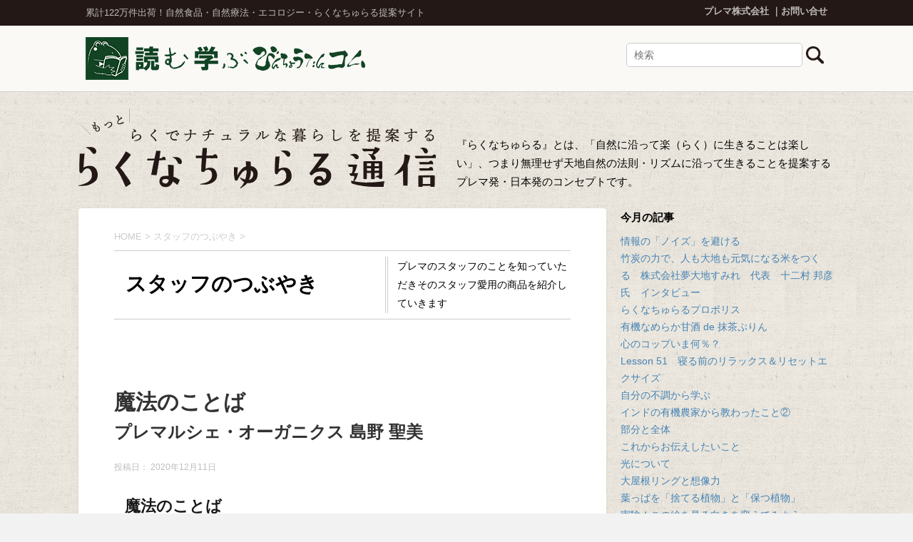

--- FILE ---
content_type: text/html; charset=UTF-8
request_url: https://prema.binchoutan.com/r-natural/cat180/staff-column_vol159.html
body_size: 68290
content:
<!DOCTYPE html>
<!--[if lt IE 7]>
<html class="ie6" lang="ja"> <![endif]-->
<!--[if IE 7]>
<html class="i7" lang="ja"> <![endif]-->
<!--[if IE 8]>
<html class="ie" lang="ja"> <![endif]-->
<!--[if gt IE 8]><!-->
<html lang="ja">
<!--<![endif]-->

<head prefix="og: http://ogp.me/ns# fb: http://ogp.me/ns/fb# article: http://ogp.me/ns/article#">
	<meta charset="UTF-8">
	<meta name="viewport" content="width=device-width,initial-scale=1.0,user-scalable=yes">
	<meta name="format-detection" content="telephone=no">
	
	
	
	
		<!-- Google Tag Manager -->
	<script>
		( function ( w, d, s, l, i ) {
			w[ l ] = w[ l ] || [];
			w[ l ].push( {
				'gtm.start': new Date().getTime(),
				event: 'gtm.js'
			} );
			var f = d.getElementsByTagName( s )[ 0 ],
				j = d.createElement( s ),
				dl = l != 'dataLayer' ? '&l=' + l : '';
			j.async = true;
			j.src =
				'https://www.googletagmanager.com/gtm.js?id=' + i + dl;
			f.parentNode.insertBefore( j, f );
		} )( window, document, 'script', 'dataLayer', 'GTM-TJNDS2' );
	</script>
	<!-- End Google Tag Manager -->
	

	
	<link rel="alternate" type="application/rss+xml" title="プレマのニュースレター らくなちゅらる通信WEB RSS Feed" href="https://prema.binchoutan.com/r-natural/feed"/>
	<link rel="pingback" href="https://prema.binchoutan.com/r-natural/xmlrpc.php">
	<!--[if lt IE 9]>
		<script src="https://css3-mediaqueries-js.googlecode.com/svn/trunk/css3-mediaqueries.js"></script>
		<script src="https://prema.binchoutan.com/r-natural/wp-content/themes/stinger8/js/html5shiv.js"></script>
		<![endif]-->
		<title>魔法のことばプレマルシェ・オーガニクス 島野 聖美 &#8211; プレマのニュースレター らくなちゅらる通信WEB</title>
<meta name='robots' content='max-image-preview:large' />
	<style>img:is([sizes="auto" i], [sizes^="auto," i]) { contain-intrinsic-size: 3000px 1500px }</style>
	<link rel='dns-prefetch' href='//ajax.googleapis.com' />
<script type="text/javascript">
/* <![CDATA[ */
window._wpemojiSettings = {"baseUrl":"https:\/\/s.w.org\/images\/core\/emoji\/16.0.1\/72x72\/","ext":".png","svgUrl":"https:\/\/s.w.org\/images\/core\/emoji\/16.0.1\/svg\/","svgExt":".svg","source":{"concatemoji":"https:\/\/prema.binchoutan.com\/r-natural\/wp-includes\/js\/wp-emoji-release.min.js?ver=6.8.3"}};
/*! This file is auto-generated */
!function(s,n){var o,i,e;function c(e){try{var t={supportTests:e,timestamp:(new Date).valueOf()};sessionStorage.setItem(o,JSON.stringify(t))}catch(e){}}function p(e,t,n){e.clearRect(0,0,e.canvas.width,e.canvas.height),e.fillText(t,0,0);var t=new Uint32Array(e.getImageData(0,0,e.canvas.width,e.canvas.height).data),a=(e.clearRect(0,0,e.canvas.width,e.canvas.height),e.fillText(n,0,0),new Uint32Array(e.getImageData(0,0,e.canvas.width,e.canvas.height).data));return t.every(function(e,t){return e===a[t]})}function u(e,t){e.clearRect(0,0,e.canvas.width,e.canvas.height),e.fillText(t,0,0);for(var n=e.getImageData(16,16,1,1),a=0;a<n.data.length;a++)if(0!==n.data[a])return!1;return!0}function f(e,t,n,a){switch(t){case"flag":return n(e,"\ud83c\udff3\ufe0f\u200d\u26a7\ufe0f","\ud83c\udff3\ufe0f\u200b\u26a7\ufe0f")?!1:!n(e,"\ud83c\udde8\ud83c\uddf6","\ud83c\udde8\u200b\ud83c\uddf6")&&!n(e,"\ud83c\udff4\udb40\udc67\udb40\udc62\udb40\udc65\udb40\udc6e\udb40\udc67\udb40\udc7f","\ud83c\udff4\u200b\udb40\udc67\u200b\udb40\udc62\u200b\udb40\udc65\u200b\udb40\udc6e\u200b\udb40\udc67\u200b\udb40\udc7f");case"emoji":return!a(e,"\ud83e\udedf")}return!1}function g(e,t,n,a){var r="undefined"!=typeof WorkerGlobalScope&&self instanceof WorkerGlobalScope?new OffscreenCanvas(300,150):s.createElement("canvas"),o=r.getContext("2d",{willReadFrequently:!0}),i=(o.textBaseline="top",o.font="600 32px Arial",{});return e.forEach(function(e){i[e]=t(o,e,n,a)}),i}function t(e){var t=s.createElement("script");t.src=e,t.defer=!0,s.head.appendChild(t)}"undefined"!=typeof Promise&&(o="wpEmojiSettingsSupports",i=["flag","emoji"],n.supports={everything:!0,everythingExceptFlag:!0},e=new Promise(function(e){s.addEventListener("DOMContentLoaded",e,{once:!0})}),new Promise(function(t){var n=function(){try{var e=JSON.parse(sessionStorage.getItem(o));if("object"==typeof e&&"number"==typeof e.timestamp&&(new Date).valueOf()<e.timestamp+604800&&"object"==typeof e.supportTests)return e.supportTests}catch(e){}return null}();if(!n){if("undefined"!=typeof Worker&&"undefined"!=typeof OffscreenCanvas&&"undefined"!=typeof URL&&URL.createObjectURL&&"undefined"!=typeof Blob)try{var e="postMessage("+g.toString()+"("+[JSON.stringify(i),f.toString(),p.toString(),u.toString()].join(",")+"));",a=new Blob([e],{type:"text/javascript"}),r=new Worker(URL.createObjectURL(a),{name:"wpTestEmojiSupports"});return void(r.onmessage=function(e){c(n=e.data),r.terminate(),t(n)})}catch(e){}c(n=g(i,f,p,u))}t(n)}).then(function(e){for(var t in e)n.supports[t]=e[t],n.supports.everything=n.supports.everything&&n.supports[t],"flag"!==t&&(n.supports.everythingExceptFlag=n.supports.everythingExceptFlag&&n.supports[t]);n.supports.everythingExceptFlag=n.supports.everythingExceptFlag&&!n.supports.flag,n.DOMReady=!1,n.readyCallback=function(){n.DOMReady=!0}}).then(function(){return e}).then(function(){var e;n.supports.everything||(n.readyCallback(),(e=n.source||{}).concatemoji?t(e.concatemoji):e.wpemoji&&e.twemoji&&(t(e.twemoji),t(e.wpemoji)))}))}((window,document),window._wpemojiSettings);
/* ]]> */
</script>
<style id='wp-emoji-styles-inline-css' type='text/css'>

	img.wp-smiley, img.emoji {
		display: inline !important;
		border: none !important;
		box-shadow: none !important;
		height: 1em !important;
		width: 1em !important;
		margin: 0 0.07em !important;
		vertical-align: -0.1em !important;
		background: none !important;
		padding: 0 !important;
	}
</style>
<link rel='stylesheet' id='wp-block-library-css' href='https://prema.binchoutan.com/r-natural/wp-includes/css/dist/block-library/style.min.css?ver=6.8.3' type='text/css' media='all' />
<style id='classic-theme-styles-inline-css' type='text/css'>
/*! This file is auto-generated */
.wp-block-button__link{color:#fff;background-color:#32373c;border-radius:9999px;box-shadow:none;text-decoration:none;padding:calc(.667em + 2px) calc(1.333em + 2px);font-size:1.125em}.wp-block-file__button{background:#32373c;color:#fff;text-decoration:none}
</style>
<style id='global-styles-inline-css' type='text/css'>
:root{--wp--preset--aspect-ratio--square: 1;--wp--preset--aspect-ratio--4-3: 4/3;--wp--preset--aspect-ratio--3-4: 3/4;--wp--preset--aspect-ratio--3-2: 3/2;--wp--preset--aspect-ratio--2-3: 2/3;--wp--preset--aspect-ratio--16-9: 16/9;--wp--preset--aspect-ratio--9-16: 9/16;--wp--preset--color--black: #000000;--wp--preset--color--cyan-bluish-gray: #abb8c3;--wp--preset--color--white: #ffffff;--wp--preset--color--pale-pink: #f78da7;--wp--preset--color--vivid-red: #cf2e2e;--wp--preset--color--luminous-vivid-orange: #ff6900;--wp--preset--color--luminous-vivid-amber: #fcb900;--wp--preset--color--light-green-cyan: #7bdcb5;--wp--preset--color--vivid-green-cyan: #00d084;--wp--preset--color--pale-cyan-blue: #8ed1fc;--wp--preset--color--vivid-cyan-blue: #0693e3;--wp--preset--color--vivid-purple: #9b51e0;--wp--preset--gradient--vivid-cyan-blue-to-vivid-purple: linear-gradient(135deg,rgba(6,147,227,1) 0%,rgb(155,81,224) 100%);--wp--preset--gradient--light-green-cyan-to-vivid-green-cyan: linear-gradient(135deg,rgb(122,220,180) 0%,rgb(0,208,130) 100%);--wp--preset--gradient--luminous-vivid-amber-to-luminous-vivid-orange: linear-gradient(135deg,rgba(252,185,0,1) 0%,rgba(255,105,0,1) 100%);--wp--preset--gradient--luminous-vivid-orange-to-vivid-red: linear-gradient(135deg,rgba(255,105,0,1) 0%,rgb(207,46,46) 100%);--wp--preset--gradient--very-light-gray-to-cyan-bluish-gray: linear-gradient(135deg,rgb(238,238,238) 0%,rgb(169,184,195) 100%);--wp--preset--gradient--cool-to-warm-spectrum: linear-gradient(135deg,rgb(74,234,220) 0%,rgb(151,120,209) 20%,rgb(207,42,186) 40%,rgb(238,44,130) 60%,rgb(251,105,98) 80%,rgb(254,248,76) 100%);--wp--preset--gradient--blush-light-purple: linear-gradient(135deg,rgb(255,206,236) 0%,rgb(152,150,240) 100%);--wp--preset--gradient--blush-bordeaux: linear-gradient(135deg,rgb(254,205,165) 0%,rgb(254,45,45) 50%,rgb(107,0,62) 100%);--wp--preset--gradient--luminous-dusk: linear-gradient(135deg,rgb(255,203,112) 0%,rgb(199,81,192) 50%,rgb(65,88,208) 100%);--wp--preset--gradient--pale-ocean: linear-gradient(135deg,rgb(255,245,203) 0%,rgb(182,227,212) 50%,rgb(51,167,181) 100%);--wp--preset--gradient--electric-grass: linear-gradient(135deg,rgb(202,248,128) 0%,rgb(113,206,126) 100%);--wp--preset--gradient--midnight: linear-gradient(135deg,rgb(2,3,129) 0%,rgb(40,116,252) 100%);--wp--preset--font-size--small: 13px;--wp--preset--font-size--medium: 20px;--wp--preset--font-size--large: 36px;--wp--preset--font-size--x-large: 42px;--wp--preset--spacing--20: 0.44rem;--wp--preset--spacing--30: 0.67rem;--wp--preset--spacing--40: 1rem;--wp--preset--spacing--50: 1.5rem;--wp--preset--spacing--60: 2.25rem;--wp--preset--spacing--70: 3.38rem;--wp--preset--spacing--80: 5.06rem;--wp--preset--shadow--natural: 6px 6px 9px rgba(0, 0, 0, 0.2);--wp--preset--shadow--deep: 12px 12px 50px rgba(0, 0, 0, 0.4);--wp--preset--shadow--sharp: 6px 6px 0px rgba(0, 0, 0, 0.2);--wp--preset--shadow--outlined: 6px 6px 0px -3px rgba(255, 255, 255, 1), 6px 6px rgba(0, 0, 0, 1);--wp--preset--shadow--crisp: 6px 6px 0px rgba(0, 0, 0, 1);}:where(.is-layout-flex){gap: 0.5em;}:where(.is-layout-grid){gap: 0.5em;}body .is-layout-flex{display: flex;}.is-layout-flex{flex-wrap: wrap;align-items: center;}.is-layout-flex > :is(*, div){margin: 0;}body .is-layout-grid{display: grid;}.is-layout-grid > :is(*, div){margin: 0;}:where(.wp-block-columns.is-layout-flex){gap: 2em;}:where(.wp-block-columns.is-layout-grid){gap: 2em;}:where(.wp-block-post-template.is-layout-flex){gap: 1.25em;}:where(.wp-block-post-template.is-layout-grid){gap: 1.25em;}.has-black-color{color: var(--wp--preset--color--black) !important;}.has-cyan-bluish-gray-color{color: var(--wp--preset--color--cyan-bluish-gray) !important;}.has-white-color{color: var(--wp--preset--color--white) !important;}.has-pale-pink-color{color: var(--wp--preset--color--pale-pink) !important;}.has-vivid-red-color{color: var(--wp--preset--color--vivid-red) !important;}.has-luminous-vivid-orange-color{color: var(--wp--preset--color--luminous-vivid-orange) !important;}.has-luminous-vivid-amber-color{color: var(--wp--preset--color--luminous-vivid-amber) !important;}.has-light-green-cyan-color{color: var(--wp--preset--color--light-green-cyan) !important;}.has-vivid-green-cyan-color{color: var(--wp--preset--color--vivid-green-cyan) !important;}.has-pale-cyan-blue-color{color: var(--wp--preset--color--pale-cyan-blue) !important;}.has-vivid-cyan-blue-color{color: var(--wp--preset--color--vivid-cyan-blue) !important;}.has-vivid-purple-color{color: var(--wp--preset--color--vivid-purple) !important;}.has-black-background-color{background-color: var(--wp--preset--color--black) !important;}.has-cyan-bluish-gray-background-color{background-color: var(--wp--preset--color--cyan-bluish-gray) !important;}.has-white-background-color{background-color: var(--wp--preset--color--white) !important;}.has-pale-pink-background-color{background-color: var(--wp--preset--color--pale-pink) !important;}.has-vivid-red-background-color{background-color: var(--wp--preset--color--vivid-red) !important;}.has-luminous-vivid-orange-background-color{background-color: var(--wp--preset--color--luminous-vivid-orange) !important;}.has-luminous-vivid-amber-background-color{background-color: var(--wp--preset--color--luminous-vivid-amber) !important;}.has-light-green-cyan-background-color{background-color: var(--wp--preset--color--light-green-cyan) !important;}.has-vivid-green-cyan-background-color{background-color: var(--wp--preset--color--vivid-green-cyan) !important;}.has-pale-cyan-blue-background-color{background-color: var(--wp--preset--color--pale-cyan-blue) !important;}.has-vivid-cyan-blue-background-color{background-color: var(--wp--preset--color--vivid-cyan-blue) !important;}.has-vivid-purple-background-color{background-color: var(--wp--preset--color--vivid-purple) !important;}.has-black-border-color{border-color: var(--wp--preset--color--black) !important;}.has-cyan-bluish-gray-border-color{border-color: var(--wp--preset--color--cyan-bluish-gray) !important;}.has-white-border-color{border-color: var(--wp--preset--color--white) !important;}.has-pale-pink-border-color{border-color: var(--wp--preset--color--pale-pink) !important;}.has-vivid-red-border-color{border-color: var(--wp--preset--color--vivid-red) !important;}.has-luminous-vivid-orange-border-color{border-color: var(--wp--preset--color--luminous-vivid-orange) !important;}.has-luminous-vivid-amber-border-color{border-color: var(--wp--preset--color--luminous-vivid-amber) !important;}.has-light-green-cyan-border-color{border-color: var(--wp--preset--color--light-green-cyan) !important;}.has-vivid-green-cyan-border-color{border-color: var(--wp--preset--color--vivid-green-cyan) !important;}.has-pale-cyan-blue-border-color{border-color: var(--wp--preset--color--pale-cyan-blue) !important;}.has-vivid-cyan-blue-border-color{border-color: var(--wp--preset--color--vivid-cyan-blue) !important;}.has-vivid-purple-border-color{border-color: var(--wp--preset--color--vivid-purple) !important;}.has-vivid-cyan-blue-to-vivid-purple-gradient-background{background: var(--wp--preset--gradient--vivid-cyan-blue-to-vivid-purple) !important;}.has-light-green-cyan-to-vivid-green-cyan-gradient-background{background: var(--wp--preset--gradient--light-green-cyan-to-vivid-green-cyan) !important;}.has-luminous-vivid-amber-to-luminous-vivid-orange-gradient-background{background: var(--wp--preset--gradient--luminous-vivid-amber-to-luminous-vivid-orange) !important;}.has-luminous-vivid-orange-to-vivid-red-gradient-background{background: var(--wp--preset--gradient--luminous-vivid-orange-to-vivid-red) !important;}.has-very-light-gray-to-cyan-bluish-gray-gradient-background{background: var(--wp--preset--gradient--very-light-gray-to-cyan-bluish-gray) !important;}.has-cool-to-warm-spectrum-gradient-background{background: var(--wp--preset--gradient--cool-to-warm-spectrum) !important;}.has-blush-light-purple-gradient-background{background: var(--wp--preset--gradient--blush-light-purple) !important;}.has-blush-bordeaux-gradient-background{background: var(--wp--preset--gradient--blush-bordeaux) !important;}.has-luminous-dusk-gradient-background{background: var(--wp--preset--gradient--luminous-dusk) !important;}.has-pale-ocean-gradient-background{background: var(--wp--preset--gradient--pale-ocean) !important;}.has-electric-grass-gradient-background{background: var(--wp--preset--gradient--electric-grass) !important;}.has-midnight-gradient-background{background: var(--wp--preset--gradient--midnight) !important;}.has-small-font-size{font-size: var(--wp--preset--font-size--small) !important;}.has-medium-font-size{font-size: var(--wp--preset--font-size--medium) !important;}.has-large-font-size{font-size: var(--wp--preset--font-size--large) !important;}.has-x-large-font-size{font-size: var(--wp--preset--font-size--x-large) !important;}
:where(.wp-block-post-template.is-layout-flex){gap: 1.25em;}:where(.wp-block-post-template.is-layout-grid){gap: 1.25em;}
:where(.wp-block-columns.is-layout-flex){gap: 2em;}:where(.wp-block-columns.is-layout-grid){gap: 2em;}
:root :where(.wp-block-pullquote){font-size: 1.5em;line-height: 1.6;}
</style>
<link rel='stylesheet' id='parent-style-css' href='https://prema.binchoutan.com/r-natural/wp-content/themes/stinger8/style.css?ver=6.8.3' type='text/css' media='all' />
<link rel='stylesheet' id='child-style-css' href='https://prema.binchoutan.com/r-natural/wp-content/themes/stinger8-child/style.css?ver=6.8.3' type='text/css' media='all' />
<link rel='stylesheet' id='normalize-css' href='https://prema.binchoutan.com/r-natural/wp-content/themes/stinger8/css/normalize.css?ver=1.5.9' type='text/css' media='all' />
<link rel='stylesheet' id='font-awesome-css' href='https://prema.binchoutan.com/r-natural/wp-content/themes/stinger8/css/fontawesome/css/font-awesome.min.css?ver=4.5.0' type='text/css' media='all' />
<link rel='stylesheet' id='style-css' href='https://prema.binchoutan.com/r-natural/wp-content/themes/stinger8-child/style.css?ver=6.8.3' type='text/css' media='all' />
<script type="text/javascript" src="//ajax.googleapis.com/ajax/libs/jquery/1.11.3/jquery.min.js?ver=1.11.3" id="jquery-js"></script>
<link rel="https://api.w.org/" href="https://prema.binchoutan.com/r-natural/wp-json/" /><link rel="alternate" title="JSON" type="application/json" href="https://prema.binchoutan.com/r-natural/wp-json/wp/v2/posts/19724" /><link rel="canonical" href="https://prema.binchoutan.com/r-natural/cat180/staff-column_vol159.html" />
<link rel='shortlink' href='https://prema.binchoutan.com/r-natural/?p=19724' />
<link rel="alternate" title="oEmbed (JSON)" type="application/json+oembed" href="https://prema.binchoutan.com/r-natural/wp-json/oembed/1.0/embed?url=https%3A%2F%2Fprema.binchoutan.com%2Fr-natural%2Fcat180%2Fstaff-column_vol159.html" />
<link rel="alternate" title="oEmbed (XML)" type="text/xml+oembed" href="https://prema.binchoutan.com/r-natural/wp-json/oembed/1.0/embed?url=https%3A%2F%2Fprema.binchoutan.com%2Fr-natural%2Fcat180%2Fstaff-column_vol159.html&#038;format=xml" />
<meta property="og:title" content="魔法のことば&lt;br&gt;&lt;small&gt;プレマルシェ・オーガニクス 島野 聖美&lt;/small&gt;" />
<meta property="og:site_name" content="プレマのニュースレター らくなちゅらる通信WEB" />
<meta property="og:description" content="魔法のことば ～ずっとずっと大昔、人と動物がともにこの世にすんでいたとき～ みなさん民話をご存じでしょうか？　お気に入りのお話はなんでしょうか？　舌切りスズメの大きいつづら派、イソップ物語では迷わず金" />
<meta property="og:type" content="article" />
<meta property="og:url" content="https://prema.binchoutan.com/r-natural/cat180/staff-column_vol159.html" />
<meta property="og:image" content="https://prema.binchoutan.com/r-natural/wp-content/uploads/2020/12/shimano-03.jpg" />
<meta property="og:locale" content="ja_JP" />
</head>

<body data-rsssl=1 class="wp-singular post-template-default single single-post postid-19724 single-format-standard wp-theme-stinger8 wp-child-theme-stinger8-child" >
	<div id="st-ami">
		<div id="wrapper">
			<div id="wrapper-in">
				<header>
					<div id="headbox-bg">
						<div class="clearfix" id="headbox">
							<div class="gh-top">
								<div class="gh-txt">
									<p class="gh-top-msg">累計122万件出荷！自然食品・自然療法・エコロジー・らくなちゅらる提案サイト</p>
								</div>
								<div class="gh-info">
									<ul class="gh-top-link">
										<li><a href="http://www.prema.co.jp/">プレマ株式会社</a>
										</li>
										<li><a href="https://www.binchoutan.com/info/contact.html">お問い合せ</a>
										</li>
									</ul>
								</div>
							</div>
						</div>
						<!-- /#headbox clearfix -->

						<div class="clearfix" id="headbox2">
							<div class="gh-top spcae">

								<div class="gh-txt">
									<p><a href="https://www.binchoutan.com/item/healthinfo.html"><img src="https://prema.binchoutan.com/r-natural/wp-content/themes/stinger8-child/images/binchoutan-logo.png" ></a></p>
								</div>

								<div class="gh-info">
								<form method="get" id="searchform" action="https://prema.binchoutan.com/r-natural">
    <input type="text" name="s" id="s" placeholder="検索" class="search-boxs" />
    <input type="image" src="https://prema.binchoutan.com/r-natural/wp-content/themes/stinger8/images/search.png" class="search-img">
</form>								</div>







							</div>
						</div>
						<!-- /#headbox2 clearfix -->

					</div>
					<!-- /#headbox-bg -->


					<div id="gazou-wide" class="clearfix">



						<div id="st-headerbox">
							<div id="st-header">
								<div class="column-logo">
									<h2>
				<a href="https://prema.binchoutan.com/r-natural/">
									<img src="https://prema.binchoutan.com/r-natural/wp-content/themes/stinger8-child/images/r-natural-logo.png" alt="らくなちゅらる通信">
								</a>
				</h2>
								

									<p>『らくなちゅらる』とは、「自然に沿って楽（らく）に生きることは楽しい」、つまり無理せず天地自然の法則・リズムに沿って生きることを提案するプレマ発・日本発のコンセプトです。</p>
								</div>



							</div>
						</div>

					</div>
					<!-- /gazou -->

				</header>
				<div id="content-w"><div id="content" class="clearfix">
	<div id="contentInner">
		<div class="st-main">

			<!-- ぱんくず -->
			<section id="breadcrumb">
				<ol itemscope itemtype="http://schema.org/BreadcrumbList">
					<li itemprop="itemListElement" itemscope itemtype="http://schema.org/ListItem"><a href="https://prema.binchoutan.com/r-natural" itemprop="item"><span itemprop="name">HOME</span></a> >
						<meta itemprop="position" content="1"/>
					</li>
										  <li itemprop="itemListElement" itemscope itemtype="http://schema.org/ListItem"><a href="https://prema.binchoutan.com/r-natural/./cat180" itemprop="item">
					    <span itemprop="name">スタッフのつぶやき</span> </a>
						  &gt;
						  <meta itemprop="position" content="2"/>
					  </li>
									</ol>
			</section>
			<!--/ ぱんくず -->

			<div id="post-19724" class="st-post post-19724 post type-post status-publish format-standard has-post-thumbnail hentry category-cat180 vol-202012-vol-159">
				<article>
					<!--ループ開始 -->
										  					  <div class="cat-info">
						  <div class="cat-header">
							  <h1>
								  スタッフのつぶやき							  </h1>
						  </div>
						  <div class="cat-txt">
							  <p>
								  プレマのスタッフのことを知っていただきそのスタッフ愛用の商品を紹介していきます							  </p>
						  </div>
					  </div>
					  <div class="cat-profile">
						  						  <div class="cat-info-img">
							  <p>
                  <img src="https://prema.binchoutan.com/r-natural/wp-content/uploads/2020/09/nashi.jpg" alt="" width="70"/>
							  </p>
						  </div>
						  <div class="cat-info-txt">
							  <p class="degree">
								  							  </p>
							  <p class="author_name">
								  								  							  </p>
						  </div>
						  <div class="cat-info-txt2">
							  <p>
								  							  </p>
						  </div>
					  </div>
					  <h1 class="entry-title">
						  魔法のことば<br><small>プレマルシェ・オーガニクス 島野 聖美</small>					  </h1>
					  <div class="blogbox">
						  <p>
							  <span class="kdate">
								  投稿日：
								  <time class="updated" datetime="2020-12-11T16:01:34+0900">
									  2020年12月11日								  </time>
							  </span>
						  </p>
					  </div>
					  <div class="mainbox">
						  <div class="entry-content">
							  <h3>魔法のことば</h3>
<p>～ずっとずっと大昔、人と動物がともにこの世にすんでいたとき～</p>
<p>みなさん民話をご存じでしょうか？　お気に入りのお話はなんでしょうか？　舌切りスズメの大きいつづら派、イソップ物語では迷わず金の斧派という欲深い私は失敗と教訓の宝庫で（笑）、外遊びの親子会や地域の小学校で、世界の民話の素語りをしています。私がとくに好きなのは西アフリカと、日本の木の精霊話です。民話には笑いや涙、ときには残酷さも含まれた生きていくたくましさが描かれています。</p>
<p>私は乳児期からアトピー、アレルギーがあり苦しんだ時期があります。エンドレスの痒みと痛み、症状の繰り返しでゴールが見えない毎日。多くの人がなにを食べても使っても大丈夫なのに、どうして自分は？と親や人様までもを憎みたくなるようなネガティヴループに入り込む始末でした。ついには薬の効果が感じられなくなって、しかもドクターには一生治らないと宣告され、まさかアトピーで学業や仕事ができなくなるとは思ってもみませんでした。けれども今では、後遺症も忘れるほど元気に過ごしています！</p>
<p>とことんネガティブの先は新しい世界でした。今まで正しいと思っていたことがそうではない、真逆の世界。正しさというのは砂時計のようにいとも簡単にひっくり返るということを体験して開けた世界でした。</p>
<p>「治らない」宣告があったおかげで自分自身の持つ力を知り、思い込みを手放すことができました。そして数年に一度症状が噴き出すことがあっても、どう過ごして回復していくかをイメージできるようになりました。弱りきった自分の土壌をデトックスして、よりよくバランスを整えていくのは、畑作業と同じように感じます。アレルギー症状を引き継いだ子どもも大きくなるにつれて症状が改善して、流感（インフルエンザ）の季節に学級閉鎖になっても、誰一人かからず、今では関西でいうところの「◯ホは風邪ひかへん」というわが家です。</p>
<p>ちなみに冒頭の一文はエスキモーに伝わる一遍の詩をもとに訳された「魔法のことば」というお話です。いにしえの人々が言葉、音のパワーを知り尽くして大事にしていたことがわかります。民話を語るごとに、先人の知恵がいつでも新しく呼び起こされます。</p>
<p>プレマルシェの店頭にも民話と同じように、ストーリーと知恵が凝縮された品々があります。ぜひ手に取って、パワー溢れる懐かしくも新しい世界を開いていただけたら嬉しいです！</p>
<p><img decoding="async" class="alignleft size-full wp-image-19731" src="https://prema.binchoutan.com/r-natural/wp-content/uploads/2020/12/shimano-03.jpg" alt="" width="150" height="150" srcset="https://prema.binchoutan.com/r-natural/wp-content/uploads/2020/12/shimano-03.jpg 150w, https://prema.binchoutan.com/r-natural/wp-content/uploads/2020/12/shimano-03-100x100.jpg 100w" sizes="(max-width: 150px) 100vw, 150px" />プレマルシェ・オーガニクス</p>
<p>島野 聖美<br />
（しまの きよみ）</p>
<p>好きなことは水泳、ピアノ、登山、自転車、ヨーガ、乗馬、ヴァイオリン、太極拳、畑作業。次は謡（うたい）にトライしてみたいと思う好奇心人間。ウサギのしろぴーちゃん、3人の子ども、パートナーと京町家暮らし。</p>
							  						  </div>

						  <!--カスタムフィールドここから-->
						  <div class="custom-field">
							  							    <h2 class="custom-title">
								    きらきらの黄金色、 でも麦茶ではありません！							    </h2>
							  							  <div class="custom-field-in-boxs">
								  <div class="txt-boxs">
									  									    <p class="custom-txt">
										    原材料は紀州備長炭。これ1本で入浴、洗濯、掃除、畑にもオッケーで肌にもよい。ひとつ難点を言うと、子どもが麦茶と間違えるので要注意（笑）。9月初めに植えたキャベツに、腹ぺこアオムシとアブラムシが大発生。すかさず木酢液&EMセラミックを使用すると、我が畑はなんと復活。よいこと満載な木酢液です。									    </p>
									  									  									    <p class="custom-rink">
										    <a href="https://www.binchoutan.com/mokusaku.html">
											     最高級木酢液を見てみる&gt;&gt;</a>
									    </p>
									  								  </div>
								  <div class="img-boxs">
									  									    <p class="custom-img"><img src="https://prema.binchoutan.com/r-natural/wp-content/uploads/2020/12/shimano-02.jpg" width="150" height="150" alt="魔法のことばプレマルシェ・オーガニクス 島野 聖美">
									    </p>
									  								  </div>
							  </div>
							  <div class="custom-field-end"></div>
						  </div>
						  <!--カスタムフィールドここまで-->

						                
					  </div>
					  <!-- .mainboxここまで -->

										<!--ループ終了-->

					<!--サブループ　同カテゴリーの一覧-->
					<div class="cat-single-info">
												<h3 class="tit">
							<ul class="post-categories">
	<li><a href="https://prema.binchoutan.com/r-natural/./cat180" rel="category tag">スタッフのつぶやき</a></li></ul>						</h3>
						<ul id="cat-list">
						  							  <li>
								  <a href="https://prema.binchoutan.com/r-natural/cat180/staff-column_vol217.html">
									  想いを言葉にする  　プレマルシェ・オーガニクス店舗　小山 まゆこ（こやま まゆこ）								  </a>
							  </li>
						  							  <li>
								  <a href="https://prema.binchoutan.com/r-natural/cat180/staff-column_vol216.html">
									  まさかの共同生活  　海外事業部　久野 真希子（くの まきこ）								  </a>
							  </li>
						  							  <li>
								  <a href="https://prema.binchoutan.com/r-natural/cat180/staff-column_vol215.html">
									  旅を計画する  　プロモーションセクション　山本（やまもと）								  </a>
							  </li>
						  							  <li>
								  <a href="https://prema.binchoutan.com/r-natural/cat180/staff-column_vol214.html">
									  見守るというしごと  　プロモーションセクション 堂尻 友子（どうじり ゆうこ）								  </a>
							  </li>
						  							  <li>
								  <a href="https://prema.binchoutan.com/r-natural/cat180/staff-column_vol213.html">
									  私の脳活  　プレマルシェ・オーガニクス店舗スタッフ 吉見 知佐子（よしみ　ちさこ）								  </a>
							  </li>
						  							  <li>
								  <a href="https://prema.binchoutan.com/r-natural/cat180/staff-column_vol212.html">
									  通勤時間の過ごし方  　プレマルシェ・ジェラテリア 駒水 沙織（こまみず さおり）								  </a>
							  </li>
						  							  <li>
								  <a href="https://prema.binchoutan.com/r-natural/cat180/staff-column_vol211.html">
									  デッサンと向き合う  　グラフィックデザイナー  矢田 香織（やた かおり）								  </a>
							  </li>
						  							  <li>
								  <a href="https://prema.binchoutan.com/r-natural/cat180/staff-column_vol210.html">
									  地方移住のすすめ？  　プレマルシェ・ジェラテリア中目黒駅前店／プレマルシェ・スタジオ中目黒フィットネストレーナー  赤坂 麻里奈（あかさか まりな）								  </a>
							  </li>
						  						  						</ul>
					</div>
					<!--サブループ　同カテゴリーの一覧ここまで-->
          
					<p class="tagst">
						<i class="fa fa-folder-open-o" aria-hidden="true"></i>-
						<a href="https://prema.binchoutan.com/r-natural/./cat180" rel="category tag">スタッフのつぶやき</a>						<i class="fa fa-tags"></i>-
						<a href="https://prema.binchoutan.com/r-natural/vol/2020%e5%b9%b412%e6%9c%88%e7%99%ba%e5%88%8a-vol-159">2020年12月発刊 vol.159</a>											</p>
        </article>

				<div class="st-aside">
					<!--ページナビ-->
					<div class="p-navi clearfix">
						<dl>
														  <dt>PREV</dt>
							  <dd>
								  <a href="https://prema.binchoutan.com/r-natural/cat180/q-vol158-2.html">
									  星空<br><small>お客様サポートチーム 村上 紀子</small>								  </a>
							  </dd>
																					  <dt>NEXT</dt>
							  <dd>
								  <a href="https://prema.binchoutan.com/r-natural/nakagawa_/nobuo_vol159.html">
									  まずは自分で動いてみる<br>社会の閉塞感に潰されないために								  </a>
							  </dd>
													</dl>
					</div>
				</div>
				<!-- /st-aside -->
			</div>
			<!--/post-->
		</div>
		<!-- /st-main -->
	</div>
	<!-- /#contentInner -->
	<div id="side">
	<div class="st-aside">
			<p style="margin-bottom: 0.5em;"><strong>今月の記事</strong></p>
					<div class="side-topad">
				
		<div class="ad">
		<p style="display:none">最近の投稿</p>
		<ul>
											<li>
					<a href="https://prema.binchoutan.com/r-natural/nakagawa_/nobuo_vol218.html">情報の「ノイズ」を避ける</a>
									</li>
											<li>
					<a href="https://prema.binchoutan.com/r-natural/toku/toku_vol218.html">竹炭の力で、人も大地も元気になる米をつくる　株式会社夢大地すみれ　代表　十二村 邦彦 氏　インタビュー</a>
									</li>
											<li>
					<a href="https://prema.binchoutan.com/r-natural/genki/genki_vol218.html">らくなちゅらるプロポリス</a>
									</li>
											<li>
					<a href="https://prema.binchoutan.com/r-natural/erico_neo/erico_vol218.html">有機なめらか甘酒 de 抹茶ぷりん</a>
									</li>
											<li>
					<a href="https://prema.binchoutan.com/r-natural/kuma/kuma_vol218.html">心のコップいま何％？</a>
									</li>
											<li>
					<a href="https://prema.binchoutan.com/r-natural/marina_/marina_vol218.html">Lesson 51　寝る前のリラックス＆リセットエクサイズ</a>
									</li>
											<li>
					<a href="https://prema.binchoutan.com/r-natural/flow_/flow_vol218.html">自分の不調から学ぶ</a>
									</li>
											<li>
					<a href="https://prema.binchoutan.com/r-natural/healingfood/healingfood_vol218.html">インドの有機農家から教わったこと②</a>
									</li>
											<li>
					<a href="https://prema.binchoutan.com/r-natural/therapy-room/therapy-roomacupuncture_vol218.html">部分と全体</a>
									</li>
											<li>
					<a href="https://prema.binchoutan.com/r-natural/career_/career_vol218.html">これからお伝えしたいこと</a>
									</li>
											<li>
					<a href="https://prema.binchoutan.com/r-natural/mind_/mind_vol218.html">光について</a>
									</li>
											<li>
					<a href="https://prema.binchoutan.com/r-natural/hou/butai_vol218.html">大屋根リングと想像力</a>
									</li>
											<li>
					<a href="https://prema.binchoutan.com/r-natural/miyako/alternative-m_vol218.html">葉っぱを「捨てる植物」と「保つ植物」</a>
									</li>
											<li>
					<a href="https://prema.binchoutan.com/r-natural/ana/self-care_vol218.html">実験！この絵を見る向きを変えてみよう</a>
									</li>
											<li>
					<a href="https://prema.binchoutan.com/r-natural/cat185/ashinaigusa-218.html">別れの予感</a>
									</li>
											<li>
					<a href="https://prema.binchoutan.com/r-natural/family/family_vol218.html">ママは脳から進化する</a>
									</li>
											<li>
					<a href="https://prema.binchoutan.com/r-natural/cat181/q-vol218.html">「子どもが風邪を引きやすい……」病院や薬に頼らずできることは？</a>
									</li>
					</ul>

		</div>			</div>
		
		
				

					<div id="mybox">
				<div class="ad"><p class="menu_underh2">連載タイトルから記事を探す</p><form action="https://prema.binchoutan.com/r-natural" method="get"><label class="screen-reader-text" for="cat">連載タイトルから記事を探す</label><select  name='cat' id='cat' class='postform'>
	<option value='-1'>カテゴリーを選択</option>
	<option class="level-0" value="475">それぞれの転機</option>
	<option class="level-0" value="437">ヒーリングフードLIFE</option>
	<option class="level-0" value="399">地底人通信</option>
	<option class="level-0" value="387">中川信男の元気シリーズ開発秘話！</option>
	<option class="level-0" value="349">自分の愛し方</option>
	<option class="level-0" value="345">ながれるようにととのえる</option>
	<option class="level-0" value="323">マリナの大人エクササイズ</option>
	<option class="level-0" value="4">中川信男の多事争論</option>
	<option class="level-0" value="305">ericoのベジタリアンクッキング</option>
	<option class="level-0" value="216">クローズアップ</option>
	<option class="level-0" value="60">特集</option>
	<option class="level-0" value="163">生産者さん紹介</option>
	<option class="level-0" value="212">マクロビオティック 基礎講座</option>
	<option class="level-0" value="83">くま先生のすこやか診察室</option>
	<option class="level-0" value="101">自然治癒力を持つ小宇宙人体と歯</option>
	<option class="level-0" value="201">CHOICE するということ</option>
	<option class="level-0" value="158">鍼療室からの伝言</option>
	<option class="level-0" value="261">法の舞台/舞台の法</option>
	<option class="level-0" value="286">しなやかな影響力のレッスン</option>
	<option class="level-0" value="282">自由教育ありのまま</option>
	<option class="level-0" value="118">オルタナティブファーム宮古</option>
	<option class="level-0" value="181">心と体のやしない草</option>
	<option class="level-0" value="221">もうひとつの穴から覗いたら</option>
	<option class="level-0" value="120">楽だから自然なお産～高齢出産編～</option>
	<option class="level-0" value="169">基本のき</option>
	<option class="level-0" value="168">スタッフのつぶやき</option>
	<option class="level-0" value="311">プレマルシェ・オーガニクスの教えて吉見さん！</option>
	<option class="level-0" value="271">編集長のつぶやき</option>
	<option class="level-0" value="187">魂とのコミュニケーション</option>
	<option class="level-0" value="233">でこぼこ道を歩むなかで</option>
	<option class="level-0" value="188">オリーブワールドへようこそ！</option>
	<option class="level-0" value="166">生命場を高める100のセルフケア</option>
	<option class="level-0" value="198">とらわれのない心</option>
	<option class="level-0" value="184">GNHの国からブータン人にききました</option>
	<option class="level-0" value="175">がんになった女医が自由診療のクリニックをつくるまで</option>
	<option class="level-0" value="225">世界は音でできてるの</option>
	<option class="level-0" value="59">中川信男の一問一答</option>
	<option class="level-0" value="160">宮古島と循環する私たち</option>
	<option class="level-0" value="165">小さな農と天職と新しい未来と</option>
	<option class="level-0" value="11">農業ルネッサンス元年</option>
	<option class="level-0" value="39">自然なお産を求めて</option>
	<option class="level-0" value="26">きのくに子どもの村通信より</option>
	<option class="level-0" value="8">ハツキ的“らくなちゅらる”な生き方</option>
	<option class="level-0" value="6">気づきがかえる自分をかえる世界がかわる</option>
	<option class="level-0" value="7">らくなちゅらるピープル</option>
	<option class="level-0" value="9">宮崎美里の彩々レシピ</option>
	<option class="level-0" value="25">四万十発　田舎暮らしの話</option>
	<option class="level-0" value="173">究極の医療は円通毉療</option>
	<option class="level-0" value="33">連載：せっかく買ったんだから、実験しましょう！</option>
	<option class="level-0" value="40">★byたけ★</option>
	<option class="level-0" value="41">カンボジア地雷除去支援</option>
	<option class="level-0" value="42">生物経済学事始</option>
	<option class="level-0" value="53">こまごめラオス滞在記</option>
	<option class="level-0" value="54">世界のお散歩</option>
	<option class="level-0" value="55">とにかく、毎日お片付け。</option>
	<option class="level-0" value="57">いつもの道で</option>
	<option class="level-0" value="58">転ばぬ先の栄養学</option>
	<option class="level-0" value="65">子どもと情緒</option>
	<option class="level-0" value="66">Mie&#8217;s マクロビ通信</option>
	<option class="level-0" value="67">happy kitchen Time</option>
	<option class="level-0" value="71">afternoon prema</option>
	<option class="level-0" value="79">野村隆哉先生より</option>
	<option class="level-0" value="80">食べ物と健康のおもしろ雑学</option>
	<option class="level-0" value="24">オディの農業日記</option>
	<option class="level-0" value="82">オーブス水物語</option>
	<option class="level-0" value="90">TOMIKO姫のエイジレス通信</option>
	<option class="level-0" value="96">感情のレッスンと実践</option>
	<option class="level-0" value="98">月のテンポで輝く自分へ</option>
	<option class="level-0" value="103">しあわせ家族の写真</option>
	<option class="level-0" value="104">のんびりいこう等身大の敏感肌ケア</option>
	<option class="level-0" value="114">バッチフラワー物語</option>
	<option class="level-0" value="119">日常の「スピリチュアル」</option>
	<option class="level-0" value="124">健体康心</option>
	<option class="level-0" value="136">家族と向き合ういろんなお話2</option>
	<option class="level-0" value="137">特別連載「子育て即自分育て」</option>
	<option class="level-0" value="148">エシカルファッションライフ</option>
	<option class="level-0" value="167">子どもに贈りたい「生きる力」のたね</option>
	<option class="level-0" value="177">息を聴く時間</option>
	<option class="level-0" value="12">隊長が行く！</option>
	<option class="level-0" value="52">読者ライターがおくる「毎日がらくなちゅらる♪」</option>
	<option class="level-0" value="14">わくわく！プレマニュース</option>
	<option class="level-0" value="15">スタッフより</option>
	<option class="level-0" value="5">京女・森の京都こぼれ話</option>
	<option class="level-0" value="164">今月のピックアップ新商品</option>
	<option class="level-0" value="13">お客様からのご意見ご感想</option>
	<option class="level-0" value="44">長岡・米永の「シネマレマ」</option>
</select>
</form><script type="text/javascript">
/* <![CDATA[ */

(function() {
	var dropdown = document.getElementById( "cat" );
	function onCatChange() {
		if ( dropdown.options[ dropdown.selectedIndex ].value > 0 ) {
			dropdown.parentNode.submit();
		}
	}
	dropdown.onchange = onCatChange;
})();

/* ]]> */
</script>
</div><div class="ad"><p class="menu_underh2">アーカイブ</p>		<label class="screen-reader-text" for="archives-dropdown-3">アーカイブ</label>
		<select id="archives-dropdown-3" name="archive-dropdown">
			
			<option value="">月を選択</option>
				<option value='https://prema.binchoutan.com/r-natural/2025/10'> 2025年10月 </option>
	<option value='https://prema.binchoutan.com/r-natural/2025/09'> 2025年9月 </option>
	<option value='https://prema.binchoutan.com/r-natural/2025/06'> 2025年6月 </option>
	<option value='https://prema.binchoutan.com/r-natural/2025/05'> 2025年5月 </option>
	<option value='https://prema.binchoutan.com/r-natural/2025/03'> 2025年3月 </option>
	<option value='https://prema.binchoutan.com/r-natural/2025/01'> 2025年1月 </option>
	<option value='https://prema.binchoutan.com/r-natural/2024/12'> 2024年12月 </option>
	<option value='https://prema.binchoutan.com/r-natural/2024/11'> 2024年11月 </option>
	<option value='https://prema.binchoutan.com/r-natural/2024/09'> 2024年9月 </option>
	<option value='https://prema.binchoutan.com/r-natural/2024/08'> 2024年8月 </option>
	<option value='https://prema.binchoutan.com/r-natural/2024/07'> 2024年7月 </option>
	<option value='https://prema.binchoutan.com/r-natural/2024/06'> 2024年6月 </option>
	<option value='https://prema.binchoutan.com/r-natural/2024/05'> 2024年5月 </option>
	<option value='https://prema.binchoutan.com/r-natural/2024/03'> 2024年3月 </option>
	<option value='https://prema.binchoutan.com/r-natural/2024/02'> 2024年2月 </option>
	<option value='https://prema.binchoutan.com/r-natural/2024/01'> 2024年1月 </option>
	<option value='https://prema.binchoutan.com/r-natural/2023/12'> 2023年12月 </option>
	<option value='https://prema.binchoutan.com/r-natural/2023/10'> 2023年10月 </option>
	<option value='https://prema.binchoutan.com/r-natural/2023/09'> 2023年9月 </option>
	<option value='https://prema.binchoutan.com/r-natural/2023/07'> 2023年7月 </option>
	<option value='https://prema.binchoutan.com/r-natural/2023/06'> 2023年6月 </option>
	<option value='https://prema.binchoutan.com/r-natural/2023/05'> 2023年5月 </option>
	<option value='https://prema.binchoutan.com/r-natural/2023/04'> 2023年4月 </option>
	<option value='https://prema.binchoutan.com/r-natural/2023/03'> 2023年3月 </option>
	<option value='https://prema.binchoutan.com/r-natural/2023/02'> 2023年2月 </option>
	<option value='https://prema.binchoutan.com/r-natural/2022/12'> 2022年12月 </option>
	<option value='https://prema.binchoutan.com/r-natural/2022/10'> 2022年10月 </option>
	<option value='https://prema.binchoutan.com/r-natural/2022/09'> 2022年9月 </option>
	<option value='https://prema.binchoutan.com/r-natural/2022/08'> 2022年8月 </option>
	<option value='https://prema.binchoutan.com/r-natural/2022/07'> 2022年7月 </option>
	<option value='https://prema.binchoutan.com/r-natural/2022/06'> 2022年6月 </option>
	<option value='https://prema.binchoutan.com/r-natural/2022/05'> 2022年5月 </option>
	<option value='https://prema.binchoutan.com/r-natural/2022/04'> 2022年4月 </option>
	<option value='https://prema.binchoutan.com/r-natural/2022/03'> 2022年3月 </option>
	<option value='https://prema.binchoutan.com/r-natural/2022/02'> 2022年2月 </option>
	<option value='https://prema.binchoutan.com/r-natural/2022/01'> 2022年1月 </option>
	<option value='https://prema.binchoutan.com/r-natural/2021/12'> 2021年12月 </option>
	<option value='https://prema.binchoutan.com/r-natural/2021/11'> 2021年11月 </option>
	<option value='https://prema.binchoutan.com/r-natural/2021/10'> 2021年10月 </option>
	<option value='https://prema.binchoutan.com/r-natural/2021/09'> 2021年9月 </option>
	<option value='https://prema.binchoutan.com/r-natural/2021/08'> 2021年8月 </option>
	<option value='https://prema.binchoutan.com/r-natural/2021/07'> 2021年7月 </option>
	<option value='https://prema.binchoutan.com/r-natural/2021/06'> 2021年6月 </option>
	<option value='https://prema.binchoutan.com/r-natural/2021/05'> 2021年5月 </option>
	<option value='https://prema.binchoutan.com/r-natural/2021/04'> 2021年4月 </option>
	<option value='https://prema.binchoutan.com/r-natural/2021/03'> 2021年3月 </option>
	<option value='https://prema.binchoutan.com/r-natural/2021/02'> 2021年2月 </option>
	<option value='https://prema.binchoutan.com/r-natural/2021/01'> 2021年1月 </option>
	<option value='https://prema.binchoutan.com/r-natural/2020/12'> 2020年12月 </option>
	<option value='https://prema.binchoutan.com/r-natural/2020/11'> 2020年11月 </option>
	<option value='https://prema.binchoutan.com/r-natural/2020/10'> 2020年10月 </option>
	<option value='https://prema.binchoutan.com/r-natural/2020/09'> 2020年9月 </option>
	<option value='https://prema.binchoutan.com/r-natural/2020/08'> 2020年8月 </option>
	<option value='https://prema.binchoutan.com/r-natural/2020/07'> 2020年7月 </option>
	<option value='https://prema.binchoutan.com/r-natural/2020/06'> 2020年6月 </option>
	<option value='https://prema.binchoutan.com/r-natural/2020/05'> 2020年5月 </option>
	<option value='https://prema.binchoutan.com/r-natural/2020/04'> 2020年4月 </option>
	<option value='https://prema.binchoutan.com/r-natural/2020/03'> 2020年3月 </option>
	<option value='https://prema.binchoutan.com/r-natural/2020/02'> 2020年2月 </option>
	<option value='https://prema.binchoutan.com/r-natural/2020/01'> 2020年1月 </option>
	<option value='https://prema.binchoutan.com/r-natural/2019/12'> 2019年12月 </option>
	<option value='https://prema.binchoutan.com/r-natural/2019/11'> 2019年11月 </option>
	<option value='https://prema.binchoutan.com/r-natural/2019/10'> 2019年10月 </option>
	<option value='https://prema.binchoutan.com/r-natural/2019/09'> 2019年9月 </option>
	<option value='https://prema.binchoutan.com/r-natural/2019/08'> 2019年8月 </option>
	<option value='https://prema.binchoutan.com/r-natural/2019/07'> 2019年7月 </option>
	<option value='https://prema.binchoutan.com/r-natural/2019/06'> 2019年6月 </option>
	<option value='https://prema.binchoutan.com/r-natural/2019/05'> 2019年5月 </option>
	<option value='https://prema.binchoutan.com/r-natural/2019/04'> 2019年4月 </option>
	<option value='https://prema.binchoutan.com/r-natural/2019/03'> 2019年3月 </option>
	<option value='https://prema.binchoutan.com/r-natural/2019/02'> 2019年2月 </option>
	<option value='https://prema.binchoutan.com/r-natural/2019/01'> 2019年1月 </option>
	<option value='https://prema.binchoutan.com/r-natural/2018/12'> 2018年12月 </option>
	<option value='https://prema.binchoutan.com/r-natural/2018/11'> 2018年11月 </option>
	<option value='https://prema.binchoutan.com/r-natural/2018/10'> 2018年10月 </option>
	<option value='https://prema.binchoutan.com/r-natural/2018/09'> 2018年9月 </option>
	<option value='https://prema.binchoutan.com/r-natural/2018/08'> 2018年8月 </option>
	<option value='https://prema.binchoutan.com/r-natural/2018/07'> 2018年7月 </option>
	<option value='https://prema.binchoutan.com/r-natural/2018/06'> 2018年6月 </option>
	<option value='https://prema.binchoutan.com/r-natural/2018/05'> 2018年5月 </option>
	<option value='https://prema.binchoutan.com/r-natural/2018/04'> 2018年4月 </option>
	<option value='https://prema.binchoutan.com/r-natural/2018/03'> 2018年3月 </option>
	<option value='https://prema.binchoutan.com/r-natural/2018/02'> 2018年2月 </option>
	<option value='https://prema.binchoutan.com/r-natural/2018/01'> 2018年1月 </option>
	<option value='https://prema.binchoutan.com/r-natural/2017/12'> 2017年12月 </option>
	<option value='https://prema.binchoutan.com/r-natural/2017/11'> 2017年11月 </option>
	<option value='https://prema.binchoutan.com/r-natural/2017/10'> 2017年10月 </option>
	<option value='https://prema.binchoutan.com/r-natural/2017/09'> 2017年9月 </option>
	<option value='https://prema.binchoutan.com/r-natural/2017/08'> 2017年8月 </option>
	<option value='https://prema.binchoutan.com/r-natural/2017/07'> 2017年7月 </option>
	<option value='https://prema.binchoutan.com/r-natural/2017/06'> 2017年6月 </option>
	<option value='https://prema.binchoutan.com/r-natural/2017/05'> 2017年5月 </option>
	<option value='https://prema.binchoutan.com/r-natural/2017/04'> 2017年4月 </option>
	<option value='https://prema.binchoutan.com/r-natural/2017/03'> 2017年3月 </option>
	<option value='https://prema.binchoutan.com/r-natural/2017/02'> 2017年2月 </option>
	<option value='https://prema.binchoutan.com/r-natural/2017/01'> 2017年1月 </option>
	<option value='https://prema.binchoutan.com/r-natural/2016/12'> 2016年12月 </option>
	<option value='https://prema.binchoutan.com/r-natural/2016/11'> 2016年11月 </option>
	<option value='https://prema.binchoutan.com/r-natural/2016/10'> 2016年10月 </option>
	<option value='https://prema.binchoutan.com/r-natural/2016/09'> 2016年9月 </option>
	<option value='https://prema.binchoutan.com/r-natural/2016/08'> 2016年8月 </option>
	<option value='https://prema.binchoutan.com/r-natural/2016/07'> 2016年7月 </option>
	<option value='https://prema.binchoutan.com/r-natural/2016/06'> 2016年6月 </option>
	<option value='https://prema.binchoutan.com/r-natural/2016/05'> 2016年5月 </option>
	<option value='https://prema.binchoutan.com/r-natural/2016/04'> 2016年4月 </option>
	<option value='https://prema.binchoutan.com/r-natural/2016/03'> 2016年3月 </option>
	<option value='https://prema.binchoutan.com/r-natural/2016/02'> 2016年2月 </option>
	<option value='https://prema.binchoutan.com/r-natural/2016/01'> 2016年1月 </option>
	<option value='https://prema.binchoutan.com/r-natural/2015/12'> 2015年12月 </option>
	<option value='https://prema.binchoutan.com/r-natural/2015/11'> 2015年11月 </option>
	<option value='https://prema.binchoutan.com/r-natural/2015/10'> 2015年10月 </option>
	<option value='https://prema.binchoutan.com/r-natural/2015/09'> 2015年9月 </option>
	<option value='https://prema.binchoutan.com/r-natural/2015/08'> 2015年8月 </option>
	<option value='https://prema.binchoutan.com/r-natural/2015/07'> 2015年7月 </option>
	<option value='https://prema.binchoutan.com/r-natural/2015/06'> 2015年6月 </option>
	<option value='https://prema.binchoutan.com/r-natural/2015/05'> 2015年5月 </option>
	<option value='https://prema.binchoutan.com/r-natural/2015/04'> 2015年4月 </option>
	<option value='https://prema.binchoutan.com/r-natural/2015/03'> 2015年3月 </option>
	<option value='https://prema.binchoutan.com/r-natural/2015/02'> 2015年2月 </option>
	<option value='https://prema.binchoutan.com/r-natural/2015/01'> 2015年1月 </option>
	<option value='https://prema.binchoutan.com/r-natural/2014/12'> 2014年12月 </option>
	<option value='https://prema.binchoutan.com/r-natural/2014/11'> 2014年11月 </option>
	<option value='https://prema.binchoutan.com/r-natural/2014/10'> 2014年10月 </option>
	<option value='https://prema.binchoutan.com/r-natural/2014/09'> 2014年9月 </option>
	<option value='https://prema.binchoutan.com/r-natural/2014/08'> 2014年8月 </option>
	<option value='https://prema.binchoutan.com/r-natural/2014/07'> 2014年7月 </option>
	<option value='https://prema.binchoutan.com/r-natural/2014/06'> 2014年6月 </option>
	<option value='https://prema.binchoutan.com/r-natural/2014/05'> 2014年5月 </option>
	<option value='https://prema.binchoutan.com/r-natural/2014/04'> 2014年4月 </option>
	<option value='https://prema.binchoutan.com/r-natural/2014/03'> 2014年3月 </option>
	<option value='https://prema.binchoutan.com/r-natural/2014/02'> 2014年2月 </option>
	<option value='https://prema.binchoutan.com/r-natural/2014/01'> 2014年1月 </option>
	<option value='https://prema.binchoutan.com/r-natural/2013/12'> 2013年12月 </option>
	<option value='https://prema.binchoutan.com/r-natural/2013/11'> 2013年11月 </option>
	<option value='https://prema.binchoutan.com/r-natural/2013/10'> 2013年10月 </option>
	<option value='https://prema.binchoutan.com/r-natural/2013/09'> 2013年9月 </option>
	<option value='https://prema.binchoutan.com/r-natural/2013/08'> 2013年8月 </option>
	<option value='https://prema.binchoutan.com/r-natural/2013/07'> 2013年7月 </option>
	<option value='https://prema.binchoutan.com/r-natural/2013/06'> 2013年6月 </option>
	<option value='https://prema.binchoutan.com/r-natural/2013/05'> 2013年5月 </option>
	<option value='https://prema.binchoutan.com/r-natural/2013/04'> 2013年4月 </option>
	<option value='https://prema.binchoutan.com/r-natural/2013/03'> 2013年3月 </option>
	<option value='https://prema.binchoutan.com/r-natural/2013/02'> 2013年2月 </option>
	<option value='https://prema.binchoutan.com/r-natural/2013/01'> 2013年1月 </option>
	<option value='https://prema.binchoutan.com/r-natural/2012/12'> 2012年12月 </option>
	<option value='https://prema.binchoutan.com/r-natural/2012/11'> 2012年11月 </option>
	<option value='https://prema.binchoutan.com/r-natural/2012/10'> 2012年10月 </option>
	<option value='https://prema.binchoutan.com/r-natural/2012/09'> 2012年9月 </option>
	<option value='https://prema.binchoutan.com/r-natural/2012/08'> 2012年8月 </option>
	<option value='https://prema.binchoutan.com/r-natural/2012/07'> 2012年7月 </option>
	<option value='https://prema.binchoutan.com/r-natural/2012/06'> 2012年6月 </option>
	<option value='https://prema.binchoutan.com/r-natural/2012/05'> 2012年5月 </option>
	<option value='https://prema.binchoutan.com/r-natural/2012/04'> 2012年4月 </option>
	<option value='https://prema.binchoutan.com/r-natural/2012/03'> 2012年3月 </option>
	<option value='https://prema.binchoutan.com/r-natural/2012/02'> 2012年2月 </option>
	<option value='https://prema.binchoutan.com/r-natural/2012/01'> 2012年1月 </option>
	<option value='https://prema.binchoutan.com/r-natural/2011/12'> 2011年12月 </option>
	<option value='https://prema.binchoutan.com/r-natural/2011/11'> 2011年11月 </option>
	<option value='https://prema.binchoutan.com/r-natural/2011/10'> 2011年10月 </option>
	<option value='https://prema.binchoutan.com/r-natural/2011/09'> 2011年9月 </option>
	<option value='https://prema.binchoutan.com/r-natural/2011/08'> 2011年8月 </option>
	<option value='https://prema.binchoutan.com/r-natural/2011/07'> 2011年7月 </option>
	<option value='https://prema.binchoutan.com/r-natural/2011/06'> 2011年6月 </option>
	<option value='https://prema.binchoutan.com/r-natural/2011/05'> 2011年5月 </option>
	<option value='https://prema.binchoutan.com/r-natural/2011/04'> 2011年4月 </option>
	<option value='https://prema.binchoutan.com/r-natural/2011/03'> 2011年3月 </option>
	<option value='https://prema.binchoutan.com/r-natural/2011/02'> 2011年2月 </option>
	<option value='https://prema.binchoutan.com/r-natural/2011/01'> 2011年1月 </option>
	<option value='https://prema.binchoutan.com/r-natural/2010/12'> 2010年12月 </option>
	<option value='https://prema.binchoutan.com/r-natural/2010/11'> 2010年11月 </option>
	<option value='https://prema.binchoutan.com/r-natural/2010/10'> 2010年10月 </option>
	<option value='https://prema.binchoutan.com/r-natural/2010/09'> 2010年9月 </option>
	<option value='https://prema.binchoutan.com/r-natural/2010/08'> 2010年8月 </option>
	<option value='https://prema.binchoutan.com/r-natural/2010/07'> 2010年7月 </option>
	<option value='https://prema.binchoutan.com/r-natural/2010/06'> 2010年6月 </option>
	<option value='https://prema.binchoutan.com/r-natural/2010/05'> 2010年5月 </option>
	<option value='https://prema.binchoutan.com/r-natural/2010/04'> 2010年4月 </option>
	<option value='https://prema.binchoutan.com/r-natural/2010/03'> 2010年3月 </option>
	<option value='https://prema.binchoutan.com/r-natural/2010/02'> 2010年2月 </option>
	<option value='https://prema.binchoutan.com/r-natural/2010/01'> 2010年1月 </option>
	<option value='https://prema.binchoutan.com/r-natural/2009/12'> 2009年12月 </option>
	<option value='https://prema.binchoutan.com/r-natural/2009/11'> 2009年11月 </option>
	<option value='https://prema.binchoutan.com/r-natural/2009/10'> 2009年10月 </option>
	<option value='https://prema.binchoutan.com/r-natural/2009/09'> 2009年9月 </option>
	<option value='https://prema.binchoutan.com/r-natural/2009/08'> 2009年8月 </option>
	<option value='https://prema.binchoutan.com/r-natural/2009/07'> 2009年7月 </option>
	<option value='https://prema.binchoutan.com/r-natural/2009/06'> 2009年6月 </option>
	<option value='https://prema.binchoutan.com/r-natural/2009/05'> 2009年5月 </option>
	<option value='https://prema.binchoutan.com/r-natural/2009/04'> 2009年4月 </option>
	<option value='https://prema.binchoutan.com/r-natural/2009/03'> 2009年3月 </option>
	<option value='https://prema.binchoutan.com/r-natural/2009/02'> 2009年2月 </option>
	<option value='https://prema.binchoutan.com/r-natural/2009/01'> 2009年1月 </option>
	<option value='https://prema.binchoutan.com/r-natural/2008/12'> 2008年12月 </option>
	<option value='https://prema.binchoutan.com/r-natural/2008/11'> 2008年11月 </option>
	<option value='https://prema.binchoutan.com/r-natural/2008/10'> 2008年10月 </option>
	<option value='https://prema.binchoutan.com/r-natural/2008/09'> 2008年9月 </option>
	<option value='https://prema.binchoutan.com/r-natural/2008/08'> 2008年8月 </option>
	<option value='https://prema.binchoutan.com/r-natural/2008/07'> 2008年7月 </option>
	<option value='https://prema.binchoutan.com/r-natural/2008/06'> 2008年6月 </option>
	<option value='https://prema.binchoutan.com/r-natural/2008/05'> 2008年5月 </option>
	<option value='https://prema.binchoutan.com/r-natural/2008/04'> 2008年4月 </option>
	<option value='https://prema.binchoutan.com/r-natural/2008/03'> 2008年3月 </option>
	<option value='https://prema.binchoutan.com/r-natural/2008/02'> 2008年2月 </option>
	<option value='https://prema.binchoutan.com/r-natural/2008/01'> 2008年1月 </option>
	<option value='https://prema.binchoutan.com/r-natural/2007/12'> 2007年12月 </option>
	<option value='https://prema.binchoutan.com/r-natural/2007/11'> 2007年11月 </option>
	<option value='https://prema.binchoutan.com/r-natural/2007/10'> 2007年10月 </option>
	<option value='https://prema.binchoutan.com/r-natural/2007/09'> 2007年9月 </option>

		</select>

			<script type="text/javascript">
/* <![CDATA[ */

(function() {
	var dropdown = document.getElementById( "archives-dropdown-3" );
	function onSelectChange() {
		if ( dropdown.options[ dropdown.selectedIndex ].value !== '' ) {
			document.location.href = this.options[ this.selectedIndex ].value;
		}
	}
	dropdown.onchange = onSelectChange;
})();

/* ]]> */
</script>
</div><div class="ad">			<div class="textwidget"><div style="background: #FAF9F6; padding: 1em .8em;border-radius: 8px;">
<p style="text-align: center;"><img src="https://prema.binchoutan.com/r-natural/wp-content/themes/xeory_base/lib/images/binchoutan-com-logo2.png" alt="びんちょうたんコム" width="190px"> </p>
<p style="font-size: .9em; line-height: 1.3;">累計122万件出荷！自然食品、健康食品、スキンケア、エコロジー雑貨、健康雑貨などのほんもの商品を取りそろえております。</p>
<p style="border-radius: 8px;box-shadow: 0px 1px 1px 0px rgba(0, 0, 0, 0.2); background: #e2f0ec; padding: 1em; width: 16em"><a href="https://www.binchoutan.com/index.html" style="text-decoration: none; color: #666; font-weight: bold;">びんちょうたんコム 通販サイトへ</a></p>
</div>
</div>
		</div>			</div>
				<!-- 追尾広告エリア -->
		<div id="scrollad">
					</div>
		<!-- 追尾広告エリアここまで -->
	</div>
</div>
<!-- /#side -->
</div>
<!--/#content -->
</div> <!-- /contentw -->
<footer>

	<div id="footer2">
		<div id="footer-in2">
			<div class="info-boxs">
				<p class="f-title">運営会社情報</p>
				<p><a href="http://www.prema.co.jp/" target="_blank"><img src="https://www.binchoutan.com/images/prema_logo2.gif" ></a>
				</p>
				<ul class="rensai-list">
					<li><a href="http://www.prema.co.jp/company/history.html" target="_blank" class="link-icon"> 会社案内</a>
					</li>
					<li><a href="https://www.binchoutan.com/info/contact.html" class="link-icon"> お問い合わせフォーム</a>
					</li>
				</ul>


				<dl class="gf-box">
					<dt class="gf-box-lid">
						<p class="gf-box-label">京都オフィス</p>
					</dt>
					<dd class="gf-box-bottom">
						<p>〒604-8331<br> 京都市中京区三条通猪熊西入御供町308
							<br> プレマヴィレッジ京都三条
						</p>
						<p><small>定休日：日曜・祝日・年末年始</small>
						</p>
						<p><a class="link-icon" href="https://www.binchoutan.com/premavillage_map.html">京都オフィスへのアクセスと地図</a>
							<p><a href="https://social-innovation.kyoto.jp/spread/cat/authorized-company" target="_blank"><img src="https://prema.binchoutan.com/r-natural/wp-content/themes/stinger8-child/images/1000years_banner_m.jpg"></a></p>
						</p>
					</dd>
				</dl>
			</div>
			
			<div class="sub-boxs">
        <div style="border-bottom: 1px solid #CCC; margin-bottom: 20px; padding-bottom: 0px;">
      	  <p class="f-title">らくなちゅらる通信サポーター募集中</p>
			    <p>らくなちゅらる通信を常設・配布してくださる方を募集しています。毎月ご用命の枚数（10 部以上）をお届けいたします。<br>
				    <a href="https://www.binchoutan.com/info/contact.html" class="link-icon"> 詳細＆お申込みはこちら</a></p>
        </div>
			  <div class="infosub">
			    <div class="imgboxs">
			      <p>
              <a href="https://www.binchoutan.com/info/contact.html">
                <img src="https://prema.binchoutan.com/r-natural/wp-content/themes/stinger8-child/images/sub.jpg" alt="年間購読のご案内"></a>
            </p>
			    </div>
					<div class="txtboxs">	
			      <p>「らくなちゅらる通信」<br>年間購読（2,400 円）受付中！</p>
			    </div>
			  </div>
			</div>

			<div class="rink-boxs">
				<p><a href="https://www.binchoutan.com/item/healthinfo.html"><img src="https://prema.binchoutan.com/r-natural/wp-content/themes/stinger8-child/images/binchoutan-logo.png" class="binchoutan-boxs"></a>
				</p>

				<ul class="rensai-list">

					<li><a href="https://prema.binchoutan.com/developer/" class="link-icon"> ほんもの発掘ブログ 「これ、すごいんですよ！」</a>
					</li>
					<li><a href="https://prema.binchoutan.com/voice/" target="_blank" class="link-icon"> お客様の声</a>
					</li>
					<li><a href="https://www.binchoutan.com/item/seminar.html" target="_blank" class="link-icon"> イベント開催中『プレマルシェアカデミー』 </a>
					</li>
					<li><a href="https://www.binchoutan.com/showroom.html" class="link-icon"> 実店舗『プレマルシェオーガ二クス』</a>
					</li>
					<li><a href="https://gelato.organic/" target="_blank" class="link-icon"> 元気☆笑顔の素『プレマルシェジェラテリア』 </a>
					</li>
					<li><a href="https://oxygen.organic/" target="_blank" class="link-icon"> 高気圧酸素×アーシング×有用周波数ルーム『プレマルシェオキシジェン』 </a>
					</li>
					<li><a href="http://www.prema.co.jp/raos/" target="_blank" class="link-icon"> ラオス学校建設プロジェクト</a>
					</li>
					<li><a href="http://www.premakikin.com/" target="_blank" class="link-icon"> プレマ基金</a>
					</li>
				</ul>

			</div>






		</div>
	</div>
	<div id="footer">
		<div id="footer-in">
			<p class="copy">Copyright&copy;
				プレマのニュースレター らくなちゅらる通信WEB ,
				2025 All Rights Reserved.</p>

		</div>
	</div>
</footer>
</div>
<!-- /#wrapperin -->
</div>
<!-- /#wrapper -->
</div> <!-- /#st-ami -->
<!-- ページトップへ戻る -->
<div id="page-top"><a href="#wrapper" class="fa fa-angle-up"></a>
</div>
<!-- ページトップへ戻る　終わり -->
<script type="speculationrules">
{"prefetch":[{"source":"document","where":{"and":[{"href_matches":"\/r-natural\/*"},{"not":{"href_matches":["\/r-natural\/wp-*.php","\/r-natural\/wp-admin\/*","\/r-natural\/wp-content\/uploads\/*","\/r-natural\/wp-content\/*","\/r-natural\/wp-content\/plugins\/*","\/r-natural\/wp-content\/themes\/stinger8-child\/*","\/r-natural\/wp-content\/themes\/stinger8\/*","\/r-natural\/*\\?(.+)"]}},{"not":{"selector_matches":"a[rel~=\"nofollow\"]"}},{"not":{"selector_matches":".no-prefetch, .no-prefetch a"}}]},"eagerness":"conservative"}]}
</script>
<script type="text/javascript" src="https://prema.binchoutan.com/r-natural/wp-includes/js/comment-reply.min.js?ver=6.8.3" id="comment-reply-js" async="async" data-wp-strategy="async"></script>
<script type="text/javascript" src="https://prema.binchoutan.com/r-natural/wp-content/themes/stinger8/js/base.js?ver=6.8.3" id="base-js"></script>
<script type="text/javascript" src="https://prema.binchoutan.com/r-natural/wp-content/themes/stinger8/js/scroll.js?ver=6.8.3" id="scroll-js"></script>
</body>
</html>


--- FILE ---
content_type: text/css
request_url: https://prema.binchoutan.com/r-natural/wp-content/themes/stinger8-child/style.css?ver=6.8.3
body_size: 9064
content:
/*
Template:stinger8
Theme Name:stinger8-child
*/




/*body*/
#page-top a {
    background: #231815;
	}

body{
	background-image:url(images/bgimg2.jpg);
}

.st-main{
	box-shadow:0 1px 3px 0 rgba(0,0,0,0.1);
}

#st-ami #headbox{
	padding:0.3em 0;
}

#headbox-bg{
	background-color: #231815;
	margin: 0;
}
#headbox-bg p{
	color: #fff;
	margin-bottom: 0;
		text-align: right;
	font-size: 0.8em;

}

#headbox-bg p a{
	color: #fff;
	text-decoration: none;
}

#headbox-bg p a:hover{
	opacity: .6;
}

.screen-reader-text{
	display: none;
}

a{
	text-decoration: none;
}

/*sns上書き*/

.sns{
	margin: 0;
}

.sns li a {
    font-size: 13px;
   display: inline;
    padding: 5px 10px 5px 10px;
    height: 21px;
   margin: 0; 
   line-height: 0;
}

@media print, screen and (min-width: 960px){
.sns li{
    width: 30%;
}
}


/*header.php*/
#headbox-bg p{
	color: #bebcbb;
	    font-size: 13px;
}
.gh-top {

    display: flex;
	justify-content: space-between;
	margin: 0 auto;
    max-width: 1040px;

}

.gh-top-link {
    font-size: 13px;
    font-weight: bold;
    padding-left: 0;
	padding-top: .2em;
    list-style-type: none;
    display: flex;
    margin: 0 0 0 10px;
	text-align: right;
}

.gh p, .gh li {
    margin: 0;
}

.gh-top-link li:not(:last-child)::after {
    content: "\FF5C";
	color: #bebcbb;
}

.gh-top-link a{
	text-decoration: none;
	color: #bebcbb;
}

.gh-top-link a:hover{
	opacity: .5;
}


.column-logo {
    display: flex;
}

.column-logo h2 {
    flex: 1;
    padding: 0;
    margin: 0;
    background: none;
    border: none;
}



.column-logo p {
    flex: 1;
    padding-top: 2.5em;
    margin-bottom: 0;
}


#headbox2{
	background-color: #faf9f6;
	border-bottom: 1px solid #d0cfcf;
}

.spcae{
	padding: 1em;
}

#gazou-wide{
	margin: 1.5em 0;
}


@media (max-width: 979px){
.gh-top,
.column-logo{
	display: flex;
    flex-direction: column;
	padding: 1em;
	
}
	#headbox-bg p,
	.column-logo p{
		text-align: left;

	}
	.gh-txt{
		padding: 1em 0;
	}
	
	
	}

/*sungle.php*/
h3.tit {
margin: 0;
padding: 0;
}

h3.tit ul{
margin: 0;
    padding: 0;
}

h3.tit ul li{
    font-size: 0.8em;
    margin: 0;
    padding: 0;
    color: #ccc;
	list-style: none;
}

h3.tit ul li a{
	color: #ccc;
	font-size: 0.8em;
}

h3.tit ul li a:hover{
	opacity: .5;
}

#cat-list{
    display: flex;
    flex-wrap: wrap;
    padding: 1em 0;	
}

#cat-list li{
	width: 40%;
	list-style: none;
	    padding: 0.5em;
	background-image: url(https://www.binchoutan.com//top/images/link-icon.gif);
    background-position: left center;
    background-size: 1em;
    padding-left: 1.5em;
    margin-left: .5em;
	background-repeat: no-repeat;
	text-decoration: none;
	
}

#cat-list li a{
	font-size:0.8em;
}

#cat-list li img.wp-post-image{
	width: 75px;
	vertical-align: top;
}

@media (max-width: 979px){
#cat-list{
	display: flex;
    flex-direction: column;
	padding: 0 1em;
	}
#cat-list li{
	width: 100%;
	}
}


/*本店への誘導（カスタムフィールド）*/
.custom-field{
	padding: 10px;
	margin: 25px 60px 40px;
	/*border: 1px solid #5e6265;*/
}

.custom-title{
	background-color: #fff;
    margin: 10px 3px;
    font-size: 1.1em;
    padding: 10px 8px 0;;
    border-bottom: none;
}

.custom-field-in-boxs{
	display: flex;
	margin-top: 10px;
	padding: 0 8px;
}

.txt-boxs{
	flex: 9;
}

.img-boxs{
	flex: 3;
}

.txt-boxs{
	font-size: 0.9em;
}
.custom-txt,.custom-rink{
	font-size: 0.9em;
}

.custom-txt{
	margin-bottom: 5px;
	padding-right: 1em;
}

.custom-field-end{
	border-bottom: 2px #ccc solid;
}




/*カスタムフィールドモバイル対応*/
@media screen and (max-width: 991px){
.custom-field{
	padding: 0;
	margin: 0;	
	}
.column-logo{
display: block;
}
	img.alignright,img.alignleft{
		float: none;
		display: block;
	}
	
#writer-list{	
 flex-direction: column;	
	}

	}






/*category.php*/

.cat-info{
	display: flex;
    border-top: 1px #ccc solid;
    border-bottom: 1px #ccc solid;
    padding: .5em 0;
}
.cat-header{
	flex: 6;
    padding-left: 1em;
}

.cat-header h1{
	    font-size: 1.8em;
}

.cat-txt{
	border-left: 4px #ccc double;
    padding-left: 0.8em;
	flex: 4;
}

.cat-txt p{
	font-size: 0.9em;
	margin-bottom: 0;
}

.pro{
		margin-top: 1em;
	color: #ccc;
	margin-bottom: 0;
	    border-top: 1px #ccc dotted;

}

.cat-profile{
	display: flex;
	/* border-bottom: 1px #ccc dotted;*/
	margin-top: 1em;
}

.cat-info-img{
	flex: 1;
}

.cat-info-img img{
	border-radius: 20px;
    height: 40px;
    width: 40px;
}

.cat-info-txt{
	flex:3;
}
.degree{
	font-size: 0.8em;
	line-height: 1.6;
	margin-bottom: 0;
}

.author_name{
	font-weight: bold;
	list-style: 1.6;
}

.kana{
	font-weight: normal;
}

.cat-info-txt2{
	flex: 5;
}

.cat-info-txt2 p{
	font-size: 0.7em;
	line-height: 1.6;
}

/*tag.php*/
.taguinfo{
	background-color: #eeecec;
    padding: 1em 1em 0 1em;
    display: flex;
	}
.volimg-boxs{
	flex:3;
}
.tag-txt-boxs{
	flex: 7;
    padding: 0 1em;
}

.tag-txt-boxs p{
	font-size: 0.9em;
}


.st-pagelink .page-numbers{
	box-sizing:content-box;
}

/*footer.php*/
#footer{
	background-color: #231815;
}

#footer {
    padding: 5px 15px;
}

#footer2{
	margin: 0 auto;
		background-color: #faf9f6;
	border-top: 1px solid #d0cfcf;
	

}

#footer-in2 {
    max-width: 1060px;
    margin: 0 auto;
	display: flex;
    padding: 1em 0;
}

.info-boxs{
	flex: 3;
	border-right: 1px solid #ccc;
	padding: 1em;
}

.sub-boxs{
	flex: 4;
	border-right: 1px solid #ccc;
	padding: 1em;
	font-size: .9em;
}

.rink-boxs{
	flex: 3;
	padding: 1em;
}

.infosub{
	display: flex;
}

.imgboxs{
	flex:3;
}

.txtboxs{
	flex: 7;
	padding-left: .5em;

}

.txtboxs p{
	font-size: .9em;
	padding-top: 1em;
	font-weight: bold;

}

.sub-boxs p{
	font-size: .9em;
}

.binchoutan-boxs{
    display: block;
    border: solid 1px #858482;
    padding: .8em;
    width: 20em;
    border-radius: 5px;
}

.gf-list{
	font-size: .9em;
}


.rensai-list {
    font-size: 13px;
    padding-left: 0;
}


.rensai-list li {
    overflow: hidden;
    text-overflow: ellipsis;
    white-space: nowrap;
	    padding-bottom: .3em;
}

.link-icon {
    background-image: url(https://www.binchoutan.com//top/images/link-icon.gif);
    background-position: left center;
    background-size: 1em;
    padding-left: 1.5em;
    margin-left: .5em;
	background-repeat: no-repeat;
	text-decoration: none;
}

.f-title{
	    margin-bottom: .5em;
    color: #858482;
}

.gf-box-label{
	margin-bottom: 0;
    margin-top: 1em;
}

.gf-box-bottom p{
	    font-size: 0.9em;
    line-height: 1.4;
}


@media (max-width: 979px){
	
	#footer-in2{
			display: flex;
    flex-direction: column;
		
	}	
}


/*searchform.php*/
#searchform{
	border: none;
	display: flex;
	flex-direction: row;
	margin-top: 0.5em;
}

#searchform .search-boxs{
	border: solid 1px #ccc;
	border-radius: 5px;
}

#searchform .search-img{
	width: 35px;
    height: 35px;
}



/*category-list.php*/

.p-list{
	display: flex;
	flex-wrap: wrap;
}


.p-list li{
	width: 40%;
	list-style: none;
	background-image: url(https://www.binchoutan.com//top/images/link-icon.gif);
    background-position: left center;
    background-size: 1em;
    padding-left: 1.5em;
    margin-left: .5em;
	background-repeat: no-repeat;
	text-decoration: none;
}


@media (max-width: 979px){
	
	.p-list{
			display: flex;
    flex-direction: column;
		
	}	
}

/*backnumber.php*/
.pg-tit{
	color: #666;
    font-size: 1.7em;
}


.backno-boxs{
	display: flex;
	flex-wrap: wrap;
}

.vol-name{
	width: 29%;
    font-size: 12px;
    margin-bottom: .5em;
	background-image: url(https://www.binchoutan.com//top/images/link-icon.gif);
    background-position: left center;
    background-size: 1em;
    padding-left: 1.5em;
    margin-left: .5em;
	background-repeat: no-repeat;
	text-decoration: none;
}


.volboxs{
	display: flex;
	flex-wrap: wrap;
	margin-bottom: 2em;
}

.monthly{
	width: 20%;
    font-size: 12px;
	margin-bottom: 1.5em;
	text-align: center;
	
}






@media (max-width: 979px){
	
	.backno-box{
			display: flex;
    flex-direction: column;
		
	}	
}



/*toppage.php*/
.wboxs{
	background-color: #fff;
	box-shadow:0 1px 3px 0 rgba(0,0,0,0.1);
	padding: 1.5em 1em;
}

.toptitle{
	color: #979595;
	margin-bottom: .5em;	
}
.theme{
	color: #191919;
	font-size: 1.2em;
}


.writer-boxs{
	display: flex;
	flex-wrap: wrap;
}
.boxs{
	width: 33%;
}



.top-cat-profile{
	display: flex;
}

.top-cat-info-img{
	flex-grow:2;
}

.top-cat-info-txt{
	flex-grow:8;
}

.maru,
p.imaru img{
	 border-radius: 50%;
}


.outboxs{
	display: flex;
	
}

.binding{
	flex:1;
}

.specialboxs{
	flex:4;
	padding-left: .8em;
}

.brinding-img{
	    border: solid 1px #ccc;
}

.imgboxs{
	text-align: center;
}

.fboxs{
	display: flex;
}

.sp-img{
	flex:0 1 12%;
}

.sp-txt{
	flex-shrink:2;
}

.linktxt{
	text-align: right;
	font-size: 0.9em;
	margin-right: 1em;
}

.sp-inboxs ul li{
	list-style: none;
}

.sp-txt p{
	margin-bottom: .2em;
}





@media (max-width: 979px){
	
	.writer-boxs,.outboxs{
			display: flex;
    flex-direction: column;
	}
	.boxs,.p-list li{
			width: auto;
		}
	.monthly{
		width: 50%;
	}
	
		
		
		
		
		
}



.entry-content {
  line-height: 2;
}
